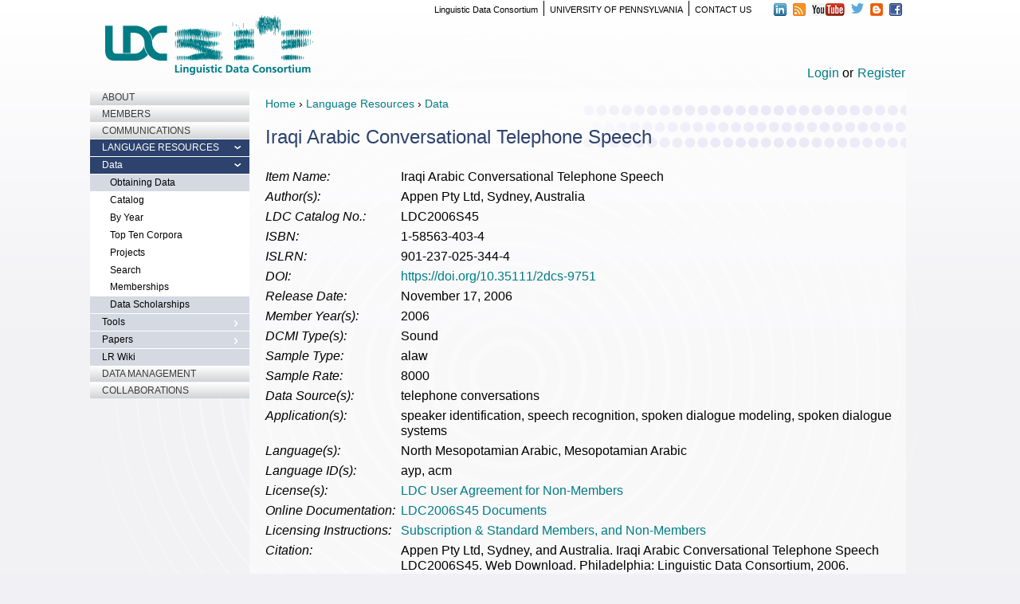

--- FILE ---
content_type: text/html; charset=utf-8
request_url: https://catalog.ldc.upenn.edu/LDC2006S45
body_size: 6590
content:
<!DOCTYPE html>
<!--[if lt IE 7 ]> <html class="ie ie6"  lang="en"> <![endif]--><!--[if IE 7 ]>    <html class="ie ie7"  lang="en"> <![endif]--><!--[if IE 8 ]>    <html class="ie ie8"  lang="en"> <![endif]--><!--[if IE 9 ]>    <html class="ie ie9"  lang="en"> <![endif]--><!--[if gt IE 9]><!--><html lang="en">
<!--<![endif]-->
  <head data-hook="inside_head">
<meta http-equiv="Content-Type" content="text/html; charset=UTF-8">
    <meta charset="utf-8">
<title>Iraqi Arabic Conversational Telephone Speech - Linguistic Data Consortium</title>
<meta content="text/html; charset=UTF-8" http-equiv="Content-Type" />
<meta content="width=device-width, initial-scale=1.0, maximum-scale=1" name="viewport">
<meta name="keywords" content="Linguistic Data Consortium, LDC, Language" />
<meta name="description" content="Introduction
Iraqi Arabic Conversational Telephone Speech was developed by Appen Pty Ltd, Sydney, Australia and contains roughly 3000 mins of speech from..." />
<link href="https://https://catalog.ldc.upenn.edu/LDC2006S45" rel="canonical" />
<link rel="shortcut icon" type="image/x-icon" href="/assets/favicon-72db56331fb905bdf2760ac885112f47aa5eb441be574a9f03ee42737f2b2641.ico" />
<link rel="stylesheet" media="all" href="/assets/spree/frontend/all-e63d4b2ca9feecbaa22585279cfd4a20cd7cca55fbb5c2f02dc4f6c5465853ab.css" />
<meta name="csrf-param" content="authenticity_token" />
<meta name="csrf-token" content="MhFK1iI5s3iBrpJ5i878njjUhB1bRNGlkm/ahTYMGI+iCEHwQc9Tly2HBhH8jZn9HyarqbKXtiU1JiOPMr91uQ==" />
<script>
  SpreePaths = {"mounted_at":"/","admin":"admin/"}
  SpreePaths.org_search = "https://catalog.ldc.upenn.edu/api/v1/ldc_organizations.json";
  SpreePaths.countries_search = "https://catalog.ldc.upenn.edu/api/v1/countries";
  SpreePaths.projects_search = "https://catalog.ldc.upenn.edu/api/v1/ldc_projects.json";
  SpreePaths.linguistic_types = "https://catalog.ldc.upenn.edu/api/v1/ldc_linguistic_types.json";
  SpreePaths.linguistic_subjects = "https://catalog.ldc.upenn.edu/api/v1/ldc_linguistic_subjects.json";
  SpreePaths.admin_licenses_search = "https://catalog.ldc.upenn.edu/api/v1/ldc_licenses.json";
  SpreePaths.languages_search = "https://catalog.ldc.upenn.edu/api/v1/ldc_languages.json";
  SpreePaths.discourse_types = "https://catalog.ldc.upenn.edu/api/v1/ldc_discourse_types.json";
  SpreePaths.dcmi_types = "https://catalog.ldc.upenn.edu/api/v1/ldc_dcmi_types.json";
  SpreePaths.datasources_search = "https://catalog.ldc.upenn.edu/api/v1/ldc_datasources.json";
  SpreePaths.coverages = "https://catalog.ldc.upenn.edu/api/v1/ldc_coverages.json";
  SpreePaths.admin_authors_search = "https://catalog.ldc.upenn.edu/api/v1/ldc_authors.json";
  SpreePaths.applications_search = "https://catalog.ldc.upenn.edu/api/v1/ldc_applications.json";
  SpreePaths.user_search = "https://catalog.ldc.upenn.edu/api/v1/users";
  SpreePaths.role_perms_search = "https://catalog.ldc.upenn.edu/api/v1/ldc_role_permissions.json";
</script>

<script src="/assets/spree/frontend/all-c7ac7f9cbb489f4145f3c08ad5e38cec285e67dfa2ea77698af80dda18012141.js"></script>
<!--[if lt IE 9]>
  <script src="//cdnjs.cloudflare.com/ajax/libs/html5shiv/3.6/html5shiv.min.js"></script>
<![endif]-->

<script>
  Spree.translations = {"coupon_code_applied":"This coupon has been applied to your invoice"}
</script>


  </head>
  <body class="one-col" id="product-details" data-hook="body">
<script>
//<![CDATA[

  Spree.url_params["locale"] = "en";

//]]>
</script>  <script>
    (function(i,s,o,g,r,a,m){i['GoogleAnalyticsObject']=r;i[r]=i[r]||function(){
    (i[r].q=i[r].q||[]).push(arguments)},i[r].l=1*new Date();a=s.createElement(o),
    m=s.getElementsByTagName(o)[0];a.async=1;a.src=g;m.parentNode.insertBefore(a,m)
    })(window,document,'script','//www.google-analytics.com/analytics.js','ga');

      ga('create', 'UA-115552659-1', 'auto');

    ga('require', 'displayfeatures');
    
    ga('send', 'pageview');
  </script>

    
<div id="header">
  <header data-hook>
    <div class="container">
      
      <div class="row">
        <nav class="navbar col-md-12 col-sm-12" id="top-nav-bar">
    <div id="ldcheadbranding" class="row" >
    <figure class="col-md-3  col-xs-12" data-hook>
      <a href="https://www.ldc.upenn.edu/" title="Home" rel="home" id="logo"><img src="/assets/LDClogo-5d0996482f0a34e78378a686b60f9cd091daffa8f5bca6e09dea6dfef44a9836.png" alt="Home"></a>
    </figure>
    <div id="ldc_ext_links" class="col-md-9 col-xs-12">
      <ul id="ldc-social" class="inline">
        <li class="last">
          <a href="https://www.facebook.com/ldc.upenn"><img src="/assets/store/fb-814f816a31ecd18ec7da68816e2e65292ca6f75934c7295e14dc356c853f01b5.png" alt="Facebook" height="16" width="16"></a>
        </li>
        <li>
           <a href="http://ldc-upenn.blogspot.com/"><img src="/assets/store/blogger-34d9fdfcbef4892cb7f986fb0f3df6a8e2e9581dd1b3efb9dbde597ff6ddc364.png" alt="Blogger" height="16" width="16"></a>
        </li>
        <li>
          <a href="https://twitter.com/LDCupenn"><img src="/assets/store/twitter-4898a8a847c9db749a9fde3e2184484df6d45bc5ce7759d4fbdf258769003acb.png" alt="Twitter" height="13" width="16"></a>
        </li>
        <li>
          <a href="https://www.youtube.com/user/ldcupenn"><img src="/assets/store/youtube-56761415e88913a2837790fa15f5dedf8eea3ed4478c5d52a31e78242f224f58.png" alt="YouTube" height="16" width="41"></a>
        </li>
        <li>
          <a href="https://www.ldc.upenn.edu/rss.xml"><img src="/assets/store/rss-985e491eafc0a30124a739b9d9cccc0877484ca0fb056173ee68025bd4725e20.png" alt="RSS Feed" height="16" width="16"></a>
        </li>
        <li class="first">
          <a href="http://www.linkedin.com/company/linguistic-data-consortium"><img src="/assets/store/linkedin-edb9fd1a70a8ecc994c180b2f798ddb0e2c370007a9528ad3a2311e2aaf5e666.png" alt="LinkedIn" height="16" width="17"></a>
        </li>
      </ul>
      <ul id="sas-header" class="inline">
        <li class="last"><a href="https://www.ldc.upenn.edu/about/contact-ldc">CONTACT US</a></li>
        <li><a href="http://www.upenn.edu/">UNIVERSITY OF PENNSYLVANIA</a></li>
        <li class="first"><a href="https://www.ldc.upenn.edu">Linguistic Data Consortium</a></li>
      </ul>
    </div>
  </div>
  <div class="col-md-12 col-xs-12">
    <div id="account-cart-nav" >
      <a href="/login">Login</a> or<a href="/signup">Register</a>
    </div>
  </div>

</nav>

      </div>
    </div>
  </header>
</div>



    <div class="container">
      <div class="row" data-hook>
        

        <aside id="sidebar" class="col-sm-4 col-md-3 noprint" data-hook>
	<div id="block-menu-block-1" class="block block-menu-block first odd">
		<div class="content">
			<div class="menu-block-wrapper menu-block-1 menu-name-main-menu parent-mlid-0 menu-level-1">
				<ul class="menu"><li class="first collapsed menu-mlid-478"><a href="https://www.ldc.upenn.edu/about">About</a></li>
					<li class="collapsed menu-mlid-479"><a href="https://www.ldc.upenn.edu/members">Members</a></li>
					<li class="collapsed menu-mlid-480"><a href="https://www.ldc.upenn.edu/communications">Communications</a></li>
					<li class="expanded active-trail menu-mlid-481">
						<a href="https://www.ldc.upenn.edu/language-resources" class="active-trail">Language Resources</a>
						<ul class="menu">
							<li class="first expanded active-trail menu-mlid-549">
								<a href="https://www.ldc.upenn.edu/language-resources/data" class="active-trail">Data</a>
								<ul class="menu">
									<li class="first leaf menu-mlid-558"><a href="https://www.ldc.upenn.edu/language-resources/data/obtaining">Obtaining Data</a></li>
									<li class="expanded active-trail active menu-mlid-572">
										<a href="/" class=" active">Catalog</a>
										<ul class="menu">
											<li class="first leaf menu-mlid-593"><a href="/byyear" title="List LDC Corpora by Release Year" class="">By Year</a></li>
											<li class="leaf menu-mlid-594"><a href="/topten" title="List Top Ten Requested Corpora" class="">Top Ten Corpora</a></li>
											<li class="leaf menu-mlid-595"><a href="/byproject" title="List LDC Catalog by Project" class="">Projects</a></li>
											<li class="last leaf menu-mlid-592"><a href="/search" title="Search LDC Catalog" class="">Search</a></li>
											<li class="last leaf menu-mlid-592"><a href="/memberships" title="View LDC Memberships" class="">Memberships</a></li>
										</ul>
									</li>
									<li class="last leaf menu-mlid-587"><a href="https://www.ldc.upenn.edu/language-resources/data/data-scholarships">Data Scholarships</a></li>
								</ul>
							</li>
							<li class="collapsed menu-mlid-550"><a href="https://www.ldc.upenn.edu/language-resources/tools">Tools</a></li>
							<li class="collapsed menu-mlid-577"><a href="https://www.ldc.upenn.edu/language-resources/papers">Papers</a></li>
							<li class="last leaf menu-mlid-560"><a href="http://lrwiki.ldc.upenn.edu/mediawiki/index.php/Main_Page" title="">LR Wiki</a></li>
						</ul>
					</li>
					<li class="collapsed menu-mlid-482"><a href="https://www.ldc.upenn.edu/data-management">Data Management</a></li>
					<li class="last collapsed menu-mlid-483"><a href="https://www.ldc.upenn.edu/collaborations">Collaborations</a></li>
				</ul>
			</div>
		</div>
	</div>
</aside>


        <div id="content" data-hook class="col-sm-8 col-md-9">
<div class="row" id="breadcrumbs">
  <a href="https://www.ldc.upenn.edu/" class="breadcrumbs">Home</a> ›
  <a href="https://www.ldc.upenn.edu/language-resources" class="breadcrumbs">Language Resources</a> ›
  <a class="breadcrumbs" href="https://catalog.ldc.upenn.edu/">Data</a>
</div>

          
          <script>
  if (typeof analytics !== 'undefined') {
    analytics.track('Product Viewed', {"product_id":734,"sku":"LDC2006S45","category":null,"name":"Iraqi Arabic Conversational Telephone Speech","brand":null,"price":400.0,"currency":"USD","url":"https://catalog.ldc.upenn.edu/LDC2006S45","image_url":null,"image":null});
    analytics.page('Product Viewed', {"product_id":734,"sku":"LDC2006S45","category":null,"name":"Iraqi Arabic Conversational Telephone Speech","brand":null,"price":400.0,"currency":"USD","url":"https://catalog.ldc.upenn.edu/LDC2006S45","image_url":null,"image":null});
  }
</script>
<div data-hook="product_show" itemscope itemtype="http://schema.org/Product">

  <div class="columns alpha" data-hook="product_right_part">
    <div data-hook="product_right_part_wrap">

      <div id="product-description" data-hook="product_description">

        <h1 class="corporatitle" itemprop="name">Iraqi Arabic Conversational Telephone Speech</h1>

      <div data-hook="product_properties">
          <table id="product-properties" class="table-display" data-hook class="no-border">
    <tbody>
          <tr class="even">
            <td class="pvalue"><em>Item Name:</em></td>
            <td>Iraqi Arabic Conversational Telephone Speech</td>
          </tr>
          <tr class="odd">
            <td class="pvalue"><em>Author(s):</em></td>
            <td>Appen Pty Ltd, Sydney, Australia</td>
          </tr>
          <tr class="even">
            <td class="pvalue"><em>LDC Catalog No.:</em></td>
            <td>LDC2006S45</td>
          </tr>
          <tr class="odd">
            <td class="pvalue"><em>ISBN:</em></td>
            <td>1-58563-403-4</td>
          </tr>
          <tr class="even">
            <td class="pvalue"><em>ISLRN:</em></td>
            <td>901-237-025-344-4</td>
          </tr>
          <tr class="odd">
            <td class="pvalue"><em>DOI:</em></td>
            <td><a href="https://doi.org/10.35111/2dcs-9751">https://doi.org/10.35111/2dcs-9751</a></td>
          </tr>
          <tr class="even">
            <td class="pvalue"><em>Release Date:</em></td>
            <td>November 17, 2006</td>
          </tr>
          <tr class="odd">
            <td class="pvalue"><em>Member Year(s):</em></td>
            <td>2006</td>
          </tr>
          <tr class="even">
            <td class="pvalue"><em>DCMI Type(s):</em></td>
            <td>Sound</td>
          </tr>
          <tr class="odd">
            <td class="pvalue"><em>Sample Type:</em></td>
            <td>alaw</td>
          </tr>
          <tr class="even">
            <td class="pvalue"><em>Sample Rate:</em></td>
            <td>8000</td>
          </tr>
          <tr class="odd">
            <td class="pvalue"><em>Data Source(s):</em></td>
            <td>telephone conversations</td>
          </tr>
          <tr class="even">
            <td class="pvalue"><em>Application(s):</em></td>
            <td>speaker identification, speech recognition, spoken dialogue modeling, spoken dialogue systems</td>
          </tr>
          <tr class="odd">
            <td class="pvalue"><em>Language(s):</em></td>
            <td>North Mesopotamian Arabic, Mesopotamian Arabic</td>
          </tr>
          <tr class="even">
            <td class="pvalue"><em>Language ID(s):</em></td>
            <td>ayp, acm</td>
          </tr>
          <tr class="odd">
            <td class="pvalue"><em>License(s):</em></td>
            <td>
                    <a id="license-14" href="/license/ldc-non-members-agreement.pdf">LDC User Agreement for Non-Members</a><br>
                    <script type="text/javascript"> $('#license-14').popup({content:$(this).attr('href'),type:'external',width:$(window).width()/1.25+'px',height:'400px' });
                    </script>
            </td>
          </tr>
          <tr class="even">
            <td class="pvalue"><em>Online Documentation:</em></td>
            <td><a href="/docs/LDC2006S45/">LDC2006S45 Documents</a></td>
          </tr>
          <tr class="odd">
            <td class="pvalue"><em>Licensing Instructions:</em></td>
            <td><a href="http://www.ldc.upenn.edu/language-resources/data/obtaining">Subscription &amp; Standard Members, and Non-Members</a></td>
          </tr>
          <tr class="even">
            <td class="pvalue"><em>Citation:</em></td>
            <td>Appen Pty Ltd, Sydney, and Australia. Iraqi Arabic Conversational Telephone Speech LDC2006S45. Web Download. Philadelphia: Linguistic Data Consortium, 2006.</td>
          </tr>
        <tr class="odd">
          <td class="pvalue"><em>Related Works:</em>
                  <a href="#" id="new_related_item_link" class="related_item_list"  style="display:none;" onclick='$(".related_item_list").css("display", "none");$(".related_item_link").css("display", "block");return false;'>Hide</a>
          </td>
          <td>        <a href="#" id="new_related_item_link" class="related_item_link" onclick='$(".related_item_link").css("display", "none");$(".related_item_list").css("display", "block");return false;'>View</a>
                <div class="related_item_list"  style="display:none;">hasAnnotation</div>
              <div class="related_item_list" style="display:none;">
                  <a class="info" itemprop="permalink" title="LDC2006T16" href="/LDC2006T16">LDC2006T16</a>
                  <a class="info" itemprop="name" title="Iraqi Arabic Conversational Telephone Speech, Transcripts" href="/LDC2006T16">Iraqi Arabic Conversational Telephone Speech, Transcripts</a>
              <br/>
              </div>
                <div class="related_item_list"  style="display:none;">isSimilarWith</div>
              <div class="related_item_list" style="display:none;">
                  <a class="info" itemprop="permalink" title="LDC2006S43" href="/LDC2006S43">LDC2006S43</a>
                  <a class="info" itemprop="name" title="Gulf Arabic Conversational Telephone Speech" href="/LDC2006S43">Gulf Arabic Conversational Telephone Speech</a>
              <br/>
              </div>
    </div>
</td>
        </tr>
    </tbody>
  </table>

      </div>

        <div itemprop="description" data-hook="description">
          <h3>Introduction</h3>
<p>Iraqi Arabic Conversational Telephone Speech was developed by Appen Pty Ltd, Sydney, Australia and contains roughly 3000 mins of speech from Iraqi Arabic speakers taking part in spontaneous telephone conversations in Colloquial Iraqi Arabic.</p>
<p>This corpus was collected in 2003 and 2004 by Appen Pty Ltd, Sydney, Australia. The transcripts for these calls can be found in <a href="../../../LDC2006T16">Iraqi Arabic Conversational Telephone Speech, Transcripts (LDC2006T16)</a>.</p>
<h3>Data</h3>
<p>A total of 478 conversation sides from 474 unique speakers are provided, and most of these call sides comprise both sides of a conversation (that is, 202 two-channel recordings plus 74 single-channel recordings). The average duration per call is about six minutes, so each call side contains about three minutes of speech, on average.</p>
<p>The audio directory contains three subdirectories:</p>
<p style="padding-left: 30px;">devtest -- 12 two-channel audio files<br />train1c -- 74 single-channel audio files<br />train2c -- 190 two-channel audio files</p>
<p>The single-channel files represent just one side of a normal conversation. The "devtest" set represents a relatively balanced (representative) sample drawn from the total pool of collected calls, based on a test-set selection process applied by the National Institute of Standards and Technology (NIST) and based on demographic, phone and audit information as provided by Appen.</p>
<p>All audio files are 8 kHz, 8-bit, a-law encoding, and have a NIST SPHERE formatted header.</p>
<h3>Samples</h3>
<p>For an example of the speech contained in this corpus, please listen to this <a href="desc/addenda/LDC2006S45.wav" rel="nofollow">sample audio file</a> in wav format.</p>
<h3>Updates</h3>
<p>None at this time.</p>

          <div id="item-copyright">
            <h3>Copyright</h3>
            <span> Portions &#169; 2006 Trustees of the University of Pennsylvania</span>
          </div>
        </div>
          <div id="cart-form" data-hook="cart_form">
            <form action="/orders/populate" accept-charset="UTF-8" method="post"><input name="utf8" type="hidden" value="&#x2713;" /><input type="hidden" name="authenticity_token" value="vSC7LKrruQwSDAlGBBcAA/8v4t4fyhKb1hCAdZKphsEtObAKyR1Z474lnS5zVGVg2N3NavYZdRtxWXl/lhrr9w==" />
  <div id="inside-product-cart-form" data-hook="inside_product_cart_form" itemprop="offers" itemscope itemtype="http://schema.org/Offer">
      <div id="product-variants" class="col-xs-12 col-md-4 alpha">
        <h3 class="product-section-title">Available Media</h3>
        <ul id="corpus-media-options">
            <li>
              <input type="radio" name="variant_id" id="variant_id_4400" value="4400" data-price-table="{&quot;mm&quot;:{&quot;name&quot;:&quot;2006 Member&quot;,&quot;price&quot;:&quot;$0.00&quot;},&quot;nm&quot;:{&quot;name&quot;:&quot;Non-Member&quot;,&quot;price&quot;:&quot;$400.00&quot;},&quot;rl&quot;:{&quot;name&quot;:&quot;Reduced-License&quot;,&quot;price&quot;:&quot;$200.00&quot;},&quot;ec&quot;:{&quot;name&quot;:&quot;Extra Copy&quot;,&quot;price&quot;:&quot;$0.00&quot;}}" checked="checked" />
              <label for="variant_id_4400">
                <span class="variant-description">
                  Web Download<span>
                </span>
              </label>
            </li>
        </ul>
      </div>

      <div data-hook="product_price" class="columns eight">
        <div id="product-price">
            <h3 class="product-section-title"><span id="feemessage"><a href='#'>View Fees</a></span></h3>
            <div style="display:none;">
                <span class='feemm'><span class="price selling" itemprop="price"></span> <span class="name"></span></span><br>
                <span class='feenm'><span class="price selling" itemprop="price"></span> <span class="name"></span></span><br>
                <span class='feerl'><span class="price selling" itemprop="price"></span> <span class="name"></span></span><br>
                <span class='feeec'><span class="price selling" itemprop="price"></span> <span class="name"></span></span><br>
              <span itemprop="priceCurrency" content="USD"></span>
                <span class="applicable-fee-note">Login for the applicable fee</span>
            </div>
        </div>
      </div>
  </div>
</form>
<script type="text/javascript">
  $(document).ready(function(){
    $("#feemessage > a").click(function(e) {
      e.preventDefault();
      $("#feemessage").parent().next().show();
      $("#feemessage").text("Fees");
      return false;
    });
    radios = $('#product-variants input[type="radio"]');
    if (radios.length > 0) {
      radios.click(function(event) {
        var tbl = $(this).data('price-table');
        ['nm', 'mm', 'ec', 'rl'].forEach(function (f) {
          var c = '.fee' + f;
          ['price', 'name'].forEach(function (t) {
            $(c + ' .' + t).text(tbl[f][t]);
          });
        });
      });
      radios.first().trigger('click');
    }
    $('#products_734_4400').attr('type','hidden');
  });
</script>

          </div>

      </div>

    </div>
  </div>

</div>

        </div>

        
      </div>
    <footer id="footer" class="sixteen columns" data-hook>
  <div id="footer-left" class="columns alpha eight" data-hook></div>
  <div id="footer-right" class="columns omega eight" data-hook></div>
	<p id="copy">
		© 1992-2026 Linguistic Data Consortium, The Trustees of the University of Pennsylvania. All Rights Reserved.
	</p>
</footer>
</div>
  </body>
</html>


--- FILE ---
content_type: text/plain
request_url: https://www.google-analytics.com/j/collect?v=1&_v=j102&a=1087752874&t=pageview&_s=1&dl=https%3A%2F%2Fcatalog.ldc.upenn.edu%2FLDC2006S45&ul=en-us%40posix&dt=Iraqi%20Arabic%20Conversational%20Telephone%20Speech%20-%20Linguistic%20Data%20Consortium&sr=1280x720&vp=1280x720&_u=IGBAgEABAAAAACAAI~&jid=1413443388&gjid=1177876778&cid=456114853.1768621638&tid=UA-115552659-1&_gid=244654161.1768621638&_slc=1&z=895162702
body_size: -452
content:
2,cG-J9ZV05KG56